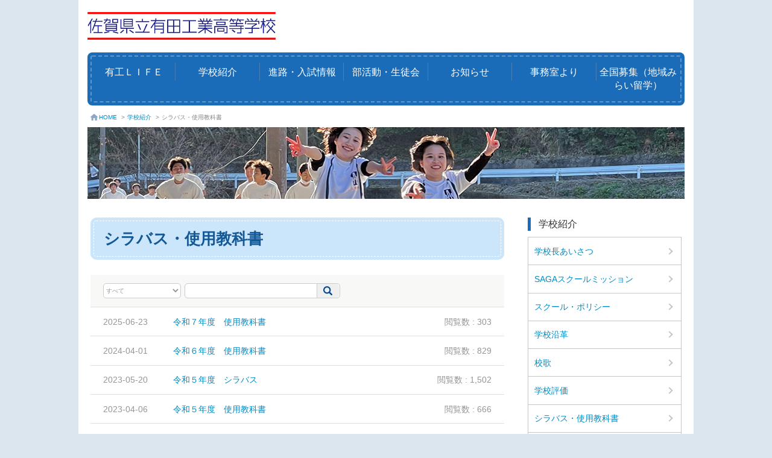

--- FILE ---
content_type: text/html; charset=UTF-8
request_url: https://www.education.saga.jp/hp/aritakougyoukoukou/?content=%E4%BD%BF%E7%94%A8%E6%95%99%E7%A7%91%E6%9B%B8
body_size: 32301
content:
<!DOCTYPE html>
<html><head><meta http-equiv="Content-Type" content="text/html; charset=UTF-8">

  <meta http-equiv="X-UA-Compatible" content="IE=edge">
  <meta name="viewport" content="width=device-width,initial-scale=1.0,minimum-scale=1.0,maximum-scale=1.0,user-scalable=no">
  <title>シラバス・使用教科書 | 佐賀県立有田工業高等学校（全日制）公式サイト</title>

  <link rel='dns-prefetch' href='//www.education.saga.jp' />
<link rel='dns-prefetch' href='//s.w.org' />
		<script type="text/javascript">
			window._wpemojiSettings = {"baseUrl":"https:\/\/s.w.org\/images\/core\/emoji\/12.0.0-1\/72x72\/","ext":".png","svgUrl":"https:\/\/s.w.org\/images\/core\/emoji\/12.0.0-1\/svg\/","svgExt":".svg","source":{"concatemoji":"https:\/\/www.education.saga.jp\/hp\/aritakougyoukoukou\/wp-includes\/js\/wp-emoji-release.min.js?ver=5.2.2"}};
			!function(a,b,c){function d(a,b){var c=String.fromCharCode;l.clearRect(0,0,k.width,k.height),l.fillText(c.apply(this,a),0,0);var d=k.toDataURL();l.clearRect(0,0,k.width,k.height),l.fillText(c.apply(this,b),0,0);var e=k.toDataURL();return d===e}function e(a){var b;if(!l||!l.fillText)return!1;switch(l.textBaseline="top",l.font="600 32px Arial",a){case"flag":return!(b=d([55356,56826,55356,56819],[55356,56826,8203,55356,56819]))&&(b=d([55356,57332,56128,56423,56128,56418,56128,56421,56128,56430,56128,56423,56128,56447],[55356,57332,8203,56128,56423,8203,56128,56418,8203,56128,56421,8203,56128,56430,8203,56128,56423,8203,56128,56447]),!b);case"emoji":return b=d([55357,56424,55356,57342,8205,55358,56605,8205,55357,56424,55356,57340],[55357,56424,55356,57342,8203,55358,56605,8203,55357,56424,55356,57340]),!b}return!1}function f(a){var c=b.createElement("script");c.src=a,c.defer=c.type="text/javascript",b.getElementsByTagName("head")[0].appendChild(c)}var g,h,i,j,k=b.createElement("canvas"),l=k.getContext&&k.getContext("2d");for(j=Array("flag","emoji"),c.supports={everything:!0,everythingExceptFlag:!0},i=0;i<j.length;i++)c.supports[j[i]]=e(j[i]),c.supports.everything=c.supports.everything&&c.supports[j[i]],"flag"!==j[i]&&(c.supports.everythingExceptFlag=c.supports.everythingExceptFlag&&c.supports[j[i]]);c.supports.everythingExceptFlag=c.supports.everythingExceptFlag&&!c.supports.flag,c.DOMReady=!1,c.readyCallback=function(){c.DOMReady=!0},c.supports.everything||(h=function(){c.readyCallback()},b.addEventListener?(b.addEventListener("DOMContentLoaded",h,!1),a.addEventListener("load",h,!1)):(a.attachEvent("onload",h),b.attachEvent("onreadystatechange",function(){"complete"===b.readyState&&c.readyCallback()})),g=c.source||{},g.concatemoji?f(g.concatemoji):g.wpemoji&&g.twemoji&&(f(g.twemoji),f(g.wpemoji)))}(window,document,window._wpemojiSettings);
		</script>
		<style type="text/css">
img.wp-smiley,
img.emoji {
	display: inline !important;
	border: none !important;
	box-shadow: none !important;
	height: 1em !important;
	width: 1em !important;
	margin: 0 .07em !important;
	vertical-align: -0.1em !important;
	background: none !important;
	padding: 0 !important;
}
</style>
	<link rel='stylesheet' id='wp-block-library-css'  href='https://www.education.saga.jp/hp/aritakougyoukoukou/wp-includes/css/dist/block-library/style.min.css?ver=5.2.2' type='text/css' media='all' />
<link rel='stylesheet' id='bootstrap-css'  href='https://www.education.saga.jp/hp/aritakougyoukoukou/wp-content/themes/saga/css/bootstrap.css?ver=5.2.2' type='text/css' media='all' />
<link rel='stylesheet' id='whhg-font-css'  href='https://www.education.saga.jp/hp/aritakougyoukoukou/wp-content/themes/saga/whhg-font/css/whhg.css?ver=5.2.2' type='text/css' media='all' />
<link rel='stylesheet' id='full_calendar-css'  href='https://www.education.saga.jp/hp/aritakougyoukoukou/wp-content/themes/saga/css/fullcalendar.css?ver=5.2.2' type='text/css' media='all' />
<link rel='stylesheet' id='style-css'  href='https://www.education.saga.jp/hp/aritakougyoukoukou/wp-content/themes/saga/css/skin_c/style.css?ver=5.2.2' type='text/css' media='all' />
<link rel='stylesheet' id='content-css'  href='https://www.education.saga.jp/hp/aritakougyoukoukou/wp-content/themes/saga/css/skin_c/content.css?ver=5.2.2' type='text/css' media='all' />
<link rel='stylesheet' id='color-css'  href='https://www.education.saga.jp/hp/aritakougyoukoukou/wp-content/themes/saga/css/skin_c/color/blue.css?ver=5.2.2' type='text/css' media='all' />
<link rel='stylesheet' id='modaal-css'  href='https://www.education.saga.jp/hp/aritakougyoukoukou/wp-content/themes/saga/css/modaal.min.css?ver=5.2.2' type='text/css' media='all' />
<script type='text/javascript' src='https://www.education.saga.jp/hp/aritakougyoukoukou/wp-content/themes/saga/js/object-assign.js?ver=5.2.2'></script>
<script type='text/javascript' src='https://www.education.saga.jp/hp/aritakougyoukoukou/wp-includes/js/jquery/jquery.js?ver=1.12.4-wp'></script>
<script type='text/javascript' src='https://www.education.saga.jp/hp/aritakougyoukoukou/wp-includes/js/jquery/jquery-migrate.min.js?ver=1.4.1'></script>
<script type='text/javascript' src='https://www.education.saga.jp/hp/aritakougyoukoukou/wp-content/themes/saga/js/bootstrap.min.js?ver=5.2.2'></script>
<script type='text/javascript' src='https://www.education.saga.jp/hp/aritakougyoukoukou/wp-content/themes/saga/js/smoothScroll.js?ver=5.2.2'></script>
<script type='text/javascript' src='https://www.education.saga.jp/hp/aritakougyoukoukou/wp-includes/js/dist/vendor/moment.min.js?ver=2.22.2'></script>
<script type='text/javascript'>
moment.locale( 'ja', {"months":["1\u6708","2\u6708","3\u6708","4\u6708","5\u6708","6\u6708","7\u6708","8\u6708","9\u6708","10\u6708","11\u6708","12\u6708"],"monthsShort":["1\u6708","2\u6708","3\u6708","4\u6708","5\u6708","6\u6708","7\u6708","8\u6708","9\u6708","10\u6708","11\u6708","12\u6708"],"weekdays":["\u65e5\u66dc\u65e5","\u6708\u66dc\u65e5","\u706b\u66dc\u65e5","\u6c34\u66dc\u65e5","\u6728\u66dc\u65e5","\u91d1\u66dc\u65e5","\u571f\u66dc\u65e5"],"weekdaysShort":["\u65e5","\u6708","\u706b","\u6c34","\u6728","\u91d1","\u571f"],"week":{"dow":1},"longDateFormat":{"LT":"g:i A","LTS":null,"L":null,"LL":"Y\u5e74n\u6708j\u65e5","LLL":"Y\u5e74n\u6708j\u65e5 g:i A","LLLL":null}} );
</script>
<script type='text/javascript' src='https://www.education.saga.jp/hp/aritakougyoukoukou/wp-content/themes/saga/js/fullcalendar.js?ver=5.2.2'></script>
<script type='text/javascript' src='https://www.education.saga.jp/hp/aritakougyoukoukou/wp-content/themes/saga/js/fullcalendar_ja.js?ver=5.2.2'></script>
<script type='text/javascript' src='https://www.education.saga.jp/hp/aritakougyoukoukou/wp-content/themes/saga/js/sp_menu.js?ver=5.2.2'></script>
<script type='text/javascript' src='https://www.education.saga.jp/hp/aritakougyoukoukou/wp-content/themes/saga/js/page_top.js?ver=5.2.2'></script>
<script type='text/javascript' src='https://www.education.saga.jp/hp/aritakougyoukoukou/wp-content/themes/saga/js/modaal.min.js?ver=5.2.2'></script>
<script type='text/javascript' src='https://www.education.saga.jp/hp/aritakougyoukoukou/wp-content/themes/saga/js/calendar_config.js?ver=1.1.0'></script>
<script type='text/javascript' src='https://www.education.saga.jp/hp/aritakougyoukoukou/wp-content/themes/saga/js/js.cookie.js?ver=5.2.2'></script>
<script type='text/javascript'>
/* <![CDATA[ */
var site_url_name = "aritakougyoukoukou";
/* ]]> */
</script>
<script type='text/javascript' src='https://www.education.saga.jp/hp/aritakougyoukoukou/wp-content/themes/saga/js/low_vision.js?ver=5.2.2'></script>
<script type='text/javascript' src='https://www.education.saga.jp/hp/aritakougyoukoukou/wp-content/themes/saga/js/ofi.min.js?ver=5.2.2'></script>
<link rel='https://api.w.org/' href='https://www.education.saga.jp/hp/aritakougyoukoukou/index.php?rest_route=/' />
<link rel="EditURI" type="application/rsd+xml" title="RSD" href="https://www.education.saga.jp/hp/aritakougyoukoukou/xmlrpc.php?rsd" />
<link rel="wlwmanifest" type="application/wlwmanifest+xml" href="https://www.education.saga.jp/hp/aritakougyoukoukou/wp-includes/wlwmanifest.xml" /> 
<link rel='prev' title='工業科NEWS' href='https://www.education.saga.jp/hp/aritakougyoukoukou/?content=%e5%b7%a5%e6%a5%ad%e7%a7%91news' />
<link rel='next' title='進路状況' href='https://www.education.saga.jp/hp/aritakougyoukoukou/?content=%e9%80%b2%e8%b7%af%e7%8a%b6%e6%b3%81' />
<meta name="generator" content="WordPress 5.2.2" />
<link rel="canonical" href="https://www.education.saga.jp/hp/aritakougyoukoukou/?content=%e4%bd%bf%e7%94%a8%e6%95%99%e7%a7%91%e6%9b%b8" />
<link rel='shortlink' href='https://www.education.saga.jp/hp/aritakougyoukoukou/?p=108' />
<link rel="alternate" type="application/json+oembed" href="https://www.education.saga.jp/hp/aritakougyoukoukou/index.php?rest_route=%2Foembed%2F1.0%2Fembed&#038;url=https%3A%2F%2Fwww.education.saga.jp%2Fhp%2Faritakougyoukoukou%2F%3Fcontent%3D%25e4%25bd%25bf%25e7%2594%25a8%25e6%2595%2599%25e7%25a7%2591%25e6%259b%25b8" />
<link rel="alternate" type="text/xml+oembed" href="https://www.education.saga.jp/hp/aritakougyoukoukou/index.php?rest_route=%2Foembed%2F1.0%2Fembed&#038;url=https%3A%2F%2Fwww.education.saga.jp%2Fhp%2Faritakougyoukoukou%2F%3Fcontent%3D%25e4%25bd%25bf%25e7%2594%25a8%25e6%2595%2599%25e7%25a7%2591%25e6%259b%25b8&#038;format=xml" />
</head>

<body>
<header id="page-header" class="navbar navbar-default navbar-fixed-top">

  <div id="header">

    <button type="button" id="header-menu-btn" class="navbar-toggle">
      <span class="icon-bar"></span>
      <span class="icon-bar"></span>
      <span class="icon-bar"></span>
    </button>


    <div id="head-above">
      <div class="logo-box"><a href="https://www.education.saga.jp/hp/aritakougyoukoukou/"><img src="//www.education.saga.jp/hp/aritakougyoukoukou/wp-content/uploads/sites/275/2022/03/ariko_logo_header2.png" alt="校章" /></a></div>
    </div>
    <nav id="navi-area" class="navbar-collapse collapse">
      <div class="menu-close"></div>

            <ul class="navi-menu" id="accordion">
                  <li class="g-navi-btn"><a href="javascript:void(0)" class="toggle">有工ＬＩＦＥ</a>
            <ul class="sub-box1">
                                <li><a href="https://www.education.saga.jp/hp/aritakougyoukoukou/?content=%e3%82%a4%e3%83%99%e3%83%b3%e3%83%88%e3%82%ae%e3%83%a3%e3%83%a9%e3%83%aa%e3%83%bc">イベントギャラリー</a></li>
                                <li><a href="https://www.education.saga.jp/hp/aritakougyoukoukou/?content=%e8%a1%8c%e4%ba%8b%e4%ba%88%e5%ae%9a">各月の行事予定</a></li>
                                <li><a href="https://www.education.saga.jp/hp/aritakougyoukoukou/?content=%e5%ad%a6%e7%a7%91%e7%b4%b9%e4%bb%8b">学科紹介</a></li>
                                <li><a href="https://www.education.saga.jp/hp/aritakougyoukoukou/?content=%e3%82%bb%e3%83%a9%e3%83%9f%e3%83%83%e3%82%af%e7%a7%91">セラミック科</a></li>
                                <li><a href="https://www.education.saga.jp/hp/aritakougyoukoukou/?content=%e3%83%87%e3%82%b6%e3%82%a4%e3%83%b3%e7%a7%91">デザイン科</a></li>
                                <li><a href="https://www.education.saga.jp/hp/aritakougyoukoukou/?content=%e9%9b%bb%e6%b0%97%e7%a7%91">電気科</a></li>
                                <li><a href="https://www.education.saga.jp/hp/aritakougyoukoukou/?content=__trashed-3">機械科</a></li>
                          </ul>
          </li>
                  <li class="g-navi-btn"><a href="javascript:void(0)" class="toggle">学校紹介</a>
            <ul class="sub-box1">
                                <li><a href="https://www.education.saga.jp/hp/aritakougyoukoukou/?content=__trashed-19__trashed">学校長あいさつ</a></li>
                                <li><a href="https://www.education.saga.jp/hp/aritakougyoukoukou/?content=__trashed-17__trashed">SAGAスクールミッション</a></li>
                                <li><a href="https://www.education.saga.jp/hp/aritakougyoukoukou/?content=%e3%82%b9%e3%82%af%e3%83%bc%e3%83%ab%e3%83%9d%e3%83%aa%e3%82%b7%e3%83%bc">スクール・ポリシー</a></li>
                                <li><a href="https://www.education.saga.jp/hp/aritakougyoukoukou/?content=__trashed-18__trashed">学校沿革</a></li>
                                <li><a href="https://www.education.saga.jp/hp/aritakougyoukoukou/?content=__trashed-16">校歌</a></li>
                                <li><a href="https://www.education.saga.jp/hp/aritakougyoukoukou/?content=__trashed-15">学校評価</a></li>
                                <li><a href="https://www.education.saga.jp/hp/aritakougyoukoukou/?content=%e4%bd%bf%e7%94%a8%e6%95%99%e7%a7%91%e6%9b%b8">シラバス・使用教科書</a></li>
                                <li><a href="https://www.education.saga.jp/hp/aritakougyoukoukou/?content=__trashed-12">交通アクセス</a></li>
                                <li><a href="https://www.education.saga.jp/hp/aritakougyoukoukou/?content=__trashed-11">学校新聞「勉脩」</a></li>
                                <li><a href="https://www.education.saga.jp/hp/aritakougyoukoukou/?content=__trashed-10">学校パンフレット（2025年版更新）</a></li>
                                <li><a href="https://www.education.saga.jp/hp/aritakougyoukoukou/?content=ariko%e3%82%b3%e3%83%9f%e3%83%a5%e3%83%8b%e3%83%86%e3%82%a3%e3%82%b9%e3%82%af%e3%83%bc%e3%83%ab%e9%80%9a%e4%bf%a1">ARIKOコミュニティスクール通信</a></li>
                                <li><a href="https://www.education.saga.jp/hp/aritakougyoukoukou/?content=%e7%94%9f%e5%be%92%e5%bf%83%e5%be%97">生徒心得</a></li>
                                <li><a href="https://www.education.saga.jp/hp/aritakougyoukoukou/?content=%e5%ad%a6%e6%a0%a1%e9%81%8b%e5%96%b6%e5%8d%94%e8%ad%b0%e4%bc%9a%ef%bc%88%e5%ad%a6%e6%a0%a1%e9%ad%85%e5%8a%9b%e5%bc%b7%e5%8c%96%e5%a7%94%e5%93%a1%e4%bc%9a%ef%bc%89">学校運営協議会（学校魅力強化委員会）</a></li>
                                <li><a href="https://www.education.saga.jp/hp/aritakougyoukoukou/?content=__trashed-9">いじめ防止</a></li>
                          </ul>
          </li>
                  <li class="g-navi-btn"><a href="javascript:void(0)" class="toggle">進路・入試情報</a>
            <ul class="sub-box1">
                                <li><a href="https://www.education.saga.jp/hp/aritakougyoukoukou/?content=%e9%80%b2%e8%b7%af%e7%8a%b6%e6%b3%81">進路状況</a></li>
                                <li><a href="https://www.education.saga.jp/hp/aritakougyoukoukou/?content=%e5%85%a5%e8%a9%a6%e6%83%85%e5%a0%b1">入試情報</a></li>
                          </ul>
          </li>
                  <li class="g-navi-btn"><a href="javascript:void(0)" class="toggle">部活動・生徒会</a>
            <ul class="sub-box1">
                                <li><a href="https://www.education.saga.jp/hp/aritakougyoukoukou/?content=%e9%83%a8%e6%b4%bb%e5%8b%95news">部活動NEWS</a></li>
                                <li><a href="https://www.education.saga.jp/hp/aritakougyoukoukou/?content=%e9%81%8b%e5%8b%95%e9%83%a8%e4%b8%80%e8%a6%a7">運動部一覧</a></li>
                                <li><a href="https://www.education.saga.jp/hp/aritakougyoukoukou/?content=%e6%96%87%e5%8c%96%e9%83%a8%e4%b8%80%e8%a6%a7">文化部一覧</a></li>
                                <li><a href="https://www.education.saga.jp/hp/aritakougyoukoukou/?content=__trashed-4">部活動指導方針</a></li>
                                <li><a href="https://www.education.saga.jp/hp/aritakougyoukoukou/?content=%e5%90%84%e9%83%a8%e6%b4%bb%e5%8b%95%e3%81%ae%e5%b9%b4%e9%96%93%e6%b4%bb%e5%8b%95%e8%a8%88%e7%94%bb">各部の年間活動計画</a></li>
                                <li><a href="https://www.education.saga.jp/hp/aritakougyoukoukou/?content=remember311">remember311</a></li>
                          </ul>
          </li>
                  <li class="g-navi-btn"><a href="javascript:void(0)" class="toggle">お知らせ</a>
            <ul class="sub-box1">
                                <li><a href="https://www.education.saga.jp/hp/aritakougyoukoukou/?content=%e6%96%b0%e7%9d%80%e6%83%85%e5%a0%b1">新着情報</a></li>
                                <li><a href="https://www.education.saga.jp/hp/aritakougyoukoukou/?content=%e6%9c%89%e5%b7%a5news">【まいにち更新】有工NEWS</a></li>
                                <li><a href="https://www.education.saga.jp/hp/aritakougyoukoukou/?content=e%e3%83%a1%e3%83%83%e3%82%bb%e3%83%bc%e3%82%b8%e7%99%bb%e9%8c%b2%e6%96%b9%e6%b3%95">eメッセージ登録方法</a></li>
                          </ul>
          </li>
                  <li class="g-navi-btn"><a href="javascript:void(0)" class="toggle">事務室より</a>
            <ul class="sub-box1">
                                <li><a href="https://www.education.saga.jp/hp/aritakougyoukoukou/?content=%e4%ba%8b%e5%8b%99%e5%ae%a4%e3%82%88%e3%82%8a">保護者納付金納入額一覧</a></li>
                                <li><a href="https://www.education.saga.jp/hp/aritakougyoukoukou/?content=%e5%8d%92%e6%a5%ad%e7%94%9f%e3%81%ae%e3%81%bf%e3%81%aa%e3%81%95%e3%82%93%e3%81%b8">卒業生のみなさんへ</a></li>
                                <li><a href="https://www.education.saga.jp/hp/aritakougyoukoukou/?content=%e5%90%84%e7%a8%ae%e8%a8%bc%e6%98%8e%e6%9b%b8%e3%81%ae%e6%a7%98%e5%bc%8f%e3%81%ab%e3%81%a4%e3%81%84%e3%81%a6">各種証明書様式</a></li>
                          </ul>
          </li>
                  <li class="g-navi-btn"><a href="javascript:void(0)" class="toggle">全国募集（地域みらい留学）</a>
            <ul class="sub-box1">
                                <li><a href="https://www.education.saga.jp/hp/aritakougyoukoukou/?content=%e5%85%a8%e5%9b%bd%e5%8b%9f%e9%9b%86%ef%bc%88%e5%9c%b0%e5%9f%9f%e3%81%bf%e3%82%89%e3%81%84%e7%95%99%e5%ad%a6%ef%bc%89%e3%81%a8%e3%81%af">全国募集（地域みらい留学）とは</a></li>
                                <li><a href="https://www.education.saga.jp/hp/aritakougyoukoukou/?content=%e5%9c%b0%e5%9f%9f%e3%81%bf%e3%82%89%e3%81%84%e7%95%99%e5%ad%a6">全国募集（地域みらい留学）での入学に興味のある中学生・保護者の方へ</a></li>
                                <li><a href="https://www.education.saga.jp/hp/aritakougyoukoukou/?content=%e5%85%a5%e8%a9%a6%e6%83%85%e5%a0%b1">入試情報</a></li>
                          </ul>
          </li>
              </ul>
    </nav>
  </div>

</header>

<article id="page-body" class="clearfix">
  <div id="container">
<div class="pagePath">
  <ul class="">
    <li><a href="https://www.education.saga.jp/hp/aritakougyoukoukou/"><img src="https://www.education.saga.jp/hp/aritakougyoukoukou/wp-content/themes/saga/img/icon_home.png" alt="home">HOME</a> > </li>
          <li><a href="https://www.education.saga.jp/hp/aritakougyoukoukou/?sub_page=%e5%85%a5%e5%ad%a6%e6%a1%88%e5%86%85">学校紹介</a> > </li>
            <li>シラバス・使用教科書</li>
  </ul>
</div>
<div class="cont-tit type-img">
  <figure class="tit-img"><img src="https://www.education.saga.jp/hp/aritakougyoukoukou/wp-content/uploads/sites/275/2019/11/arikohp_banner07.jpg" alt=""></figure>
</div>
<div id="main">
  <div id="conts">
<h2 class="h2tit -list">シラバス・使用教科書</h2>
<div class="searchBox">
  <form action="https://www.education.saga.jp/hp/aritakougyoukoukou/?content=%e4%bd%bf%e7%94%a8%e6%95%99%e7%a7%91%e6%9b%b8" class="search_area">
    <input type="hidden" name="content" value="使用教科書" />
    
      <select id="search_type" name="search_type" class="select_style">
        <option value="all" selected>すべて</option>
        <option value="title" >タイトル</option>
        <option value="content" >内容</option>
      </select>
    <div class="search_contents">
      <input id="keyword" name="keyword" type="text" class="win" value="" />
      <button type="submit" id="sbtn2"><img src="https://www.education.saga.jp/hp/aritakougyoukoukou/wp-content/themes/saga/img/icon_search2.png" alt="home"></button>
    </div>
  </form>
  <ul class="list">
            <li>
          <p class="day">2025-06-23</p>
          <p class="tit">
            <a href="https://www.education.saga.jp/hp/aritakougyoukoukou/?list_detail=%e4%bb%a4%e5%92%8c%ef%bc%97%e5%b9%b4%e5%ba%a6%e3%80%80%e4%bd%bf%e7%94%a8%e6%95%99%e7%a7%91%e6%9b%b8">
              <span></span><!--DateInterval::__set_state(array(
   'y' => 0,
   'm' => 6,
   'd' => 29,
   'h' => 15,
   'i' => 7,
   's' => 15,
   'f' => 0.91168,
   'weekday' => 0,
   'weekday_behavior' => 0,
   'first_last_day_of' => 0,
   'invert' => 1,
   'days' => 213,
   'special_type' => 0,
   'special_amount' => 0,
   'have_weekday_relative' => 0,
   'have_special_relative' => 0,
))-->令和７年度　使用教科書            </a>
          </p>
          <p class="view">閲覧数 : 303</p>
        </li>
              <li>
          <p class="day">2024-04-01</p>
          <p class="tit">
            <a href="https://www.education.saga.jp/hp/aritakougyoukoukou/?list_detail=%e4%bb%a4%e5%92%8c%ef%bc%96%e5%b9%b4%e5%ba%a6%e3%80%80%e4%bd%bf%e7%94%a8%e6%95%99%e7%a7%91%e6%9b%b8">
              <span></span><!--DateInterval::__set_state(array(
   'y' => 1,
   'm' => 9,
   'd' => 21,
   'h' => 19,
   'i' => 30,
   's' => 38,
   'f' => 0.911877,
   'weekday' => 0,
   'weekday_behavior' => 0,
   'first_last_day_of' => 0,
   'invert' => 1,
   'days' => 661,
   'special_type' => 0,
   'special_amount' => 0,
   'have_weekday_relative' => 0,
   'have_special_relative' => 0,
))-->令和６年度　使用教科書            </a>
          </p>
          <p class="view">閲覧数 : 829</p>
        </li>
              <li>
          <p class="day">2023-05-20</p>
          <p class="tit">
            <a href="https://www.education.saga.jp/hp/aritakougyoukoukou/?list_detail=%e4%bb%a4%e5%92%8c%ef%bc%95%e5%b9%b4%e5%ba%a6%e3%80%80%e3%82%b7%e3%83%a9%e3%83%90%e3%82%b9">
              <span></span><!--DateInterval::__set_state(array(
   'y' => 2,
   'm' => 8,
   'd' => 2,
   'h' => 15,
   'i' => 8,
   's' => 2,
   'f' => 0.912043,
   'weekday' => 0,
   'weekday_behavior' => 0,
   'first_last_day_of' => 0,
   'invert' => 1,
   'days' => 978,
   'special_type' => 0,
   'special_amount' => 0,
   'have_weekday_relative' => 0,
   'have_special_relative' => 0,
))-->令和５年度　シラバス            </a>
          </p>
          <p class="view">閲覧数 : 1,502</p>
        </li>
              <li>
          <p class="day">2023-04-06</p>
          <p class="tit">
            <a href="https://www.education.saga.jp/hp/aritakougyoukoukou/?list_detail=%e4%bb%a4%e5%92%8c%ef%bc%95%e5%b9%b4%e5%ba%a6%e3%80%80%e4%bd%bf%e7%94%a8%e6%95%99%e7%a7%91%e6%9b%b8">
              <span></span><!--DateInterval::__set_state(array(
   'y' => 2,
   'm' => 9,
   'd' => 16,
   'h' => 9,
   'i' => 21,
   's' => 24,
   'f' => 0.912193,
   'weekday' => 0,
   'weekday_behavior' => 0,
   'first_last_day_of' => 0,
   'invert' => 1,
   'days' => 1022,
   'special_type' => 0,
   'special_amount' => 0,
   'have_weekday_relative' => 0,
   'have_special_relative' => 0,
))-->令和５年度　使用教科書            </a>
          </p>
          <p class="view">閲覧数 : 666</p>
        </li>
              <li>
          <p class="day">2022-06-16</p>
          <p class="tit">
            <a href="https://www.education.saga.jp/hp/aritakougyoukoukou/?list_detail=%e4%bb%a4%e5%92%8c%ef%bc%94%e5%b9%b4%e5%ba%a6%e3%80%80%e3%82%b7%e3%83%a9%e3%83%90%e3%82%b9">
              <span></span><!--DateInterval::__set_state(array(
   'y' => 3,
   'm' => 7,
   'd' => 6,
   'h' => 7,
   'i' => 44,
   's' => 5,
   'f' => 0.912355,
   'weekday' => 0,
   'weekday_behavior' => 0,
   'first_last_day_of' => 0,
   'invert' => 1,
   'days' => 1316,
   'special_type' => 0,
   'special_amount' => 0,
   'have_weekday_relative' => 0,
   'have_special_relative' => 0,
))-->令和４年度　シラバス            </a>
          </p>
          <p class="view">閲覧数 : 1,782</p>
        </li>
              <li>
          <p class="day">2022-04-01</p>
          <p class="tit">
            <a href="https://www.education.saga.jp/hp/aritakougyoukoukou/?list_detail=%e4%bb%a4%e5%92%8c%ef%bc%94%e5%b9%b4%e5%ba%a6%e3%80%80%e4%bd%bf%e7%94%a8%e6%95%99%e7%a7%91%e6%9b%b8">
              <span></span><!--DateInterval::__set_state(array(
   'y' => 3,
   'm' => 9,
   'd' => 21,
   'h' => 19,
   'i' => 30,
   's' => 38,
   'f' => 0.912499,
   'weekday' => 0,
   'weekday_behavior' => 0,
   'first_last_day_of' => 0,
   'invert' => 1,
   'days' => 1392,
   'special_type' => 0,
   'special_amount' => 0,
   'have_weekday_relative' => 0,
   'have_special_relative' => 0,
))-->令和４年度　使用教科書            </a>
          </p>
          <p class="view">閲覧数 : 837</p>
        </li>
              <li>
          <p class="day">2021-05-06</p>
          <p class="tit">
            <a href="https://www.education.saga.jp/hp/aritakougyoukoukou/?list_detail=%e4%bb%a4%e5%92%8c%ef%bc%93%e5%b9%b4%e5%ba%a6%e3%82%b7%e3%83%a9%e3%83%90%e3%82%b9">
              <span></span><!--DateInterval::__set_state(array(
   'y' => 4,
   'm' => 8,
   'd' => 16,
   'h' => 15,
   'i' => 42,
   's' => 41,
   'f' => 0.912656,
   'weekday' => 0,
   'weekday_behavior' => 0,
   'first_last_day_of' => 0,
   'invert' => 1,
   'days' => 1722,
   'special_type' => 0,
   'special_amount' => 0,
   'have_weekday_relative' => 0,
   'have_special_relative' => 0,
))-->令和３年度シラバス            </a>
          </p>
          <p class="view">閲覧数 : 1,106</p>
        </li>
              <li>
          <p class="day">2021-03-31</p>
          <p class="tit">
            <a href="https://www.education.saga.jp/hp/aritakougyoukoukou/?list_detail=%e4%bb%a4%e5%92%8c%ef%bc%93%e5%b9%b4%e5%ba%a6%e3%80%80%e4%bd%bf%e7%94%a8%e6%95%99%e7%a7%91%e6%9b%b8">
              <span></span><!--DateInterval::__set_state(array(
   'y' => 4,
   'm' => 9,
   'd' => 22,
   'h' => 16,
   'i' => 30,
   's' => 38,
   'f' => 0.912799,
   'weekday' => 0,
   'weekday_behavior' => 0,
   'first_last_day_of' => 0,
   'invert' => 1,
   'days' => 1758,
   'special_type' => 0,
   'special_amount' => 0,
   'have_weekday_relative' => 0,
   'have_special_relative' => 0,
))-->令和３年度　使用教科書            </a>
          </p>
          <p class="view">閲覧数 : 982</p>
        </li>
              <li>
          <p class="day">2020-03-25</p>
          <p class="tit">
            <a href="https://www.education.saga.jp/hp/aritakougyoukoukou/?list_detail=%e4%bb%a4%e5%92%8c2%e5%b9%b4%e5%ba%a6%e3%80%80%e4%bd%bf%e7%94%a8%e6%95%99%e7%a7%91%e6%9b%b8">
              <span></span><!--DateInterval::__set_state(array(
   'y' => 5,
   'm' => 9,
   'd' => 28,
   'h' => 15,
   'i' => 54,
   's' => 11,
   'f' => 0.912938,
   'weekday' => 0,
   'weekday_behavior' => 0,
   'first_last_day_of' => 0,
   'invert' => 1,
   'days' => 2129,
   'special_type' => 0,
   'special_amount' => 0,
   'have_weekday_relative' => 0,
   'have_special_relative' => 0,
))-->令和2年度　使用教科書            </a>
          </p>
          <p class="view">閲覧数 : 880</p>
        </li>
              <li>
          <p class="day">2019-11-26</p>
          <p class="tit">
            <a href="https://www.education.saga.jp/hp/aritakougyoukoukou/?list_detail=%e5%b9%b3%e6%88%9031%e5%b9%b4%e5%ba%a6%e3%80%80%e3%82%b7%e3%83%a9%e3%83%90%e3%82%b9">
              <span></span><!--DateInterval::__set_state(array(
   'y' => 6,
   'm' => 1,
   'd' => 26,
   'h' => 11,
   'i' => 2,
   's' => 44,
   'f' => 0.913393,
   'weekday' => 0,
   'weekday_behavior' => 0,
   'first_last_day_of' => 0,
   'invert' => 1,
   'days' => 2249,
   'special_type' => 0,
   'special_amount' => 0,
   'have_weekday_relative' => 0,
   'have_special_relative' => 0,
))-->平成31年度　シラバス            </a>
          </p>
          <p class="view">閲覧数 : 2,549</p>
        </li>
        </ul>
  <div class="pager"><ul><li class="current"><span>1</span></li><li><a href="https://www.education.saga.jp/hp/aritakougyoukoukou/?content=%E4%BD%BF%E7%94%A8%E6%95%99%E7%A7%91%E6%9B%B8&#038;paged=2">2</a></li><li><a href="https://www.education.saga.jp/hp/aritakougyoukoukou/?content=%E4%BD%BF%E7%94%A8%E6%95%99%E7%A7%91%E6%9B%B8&#038;paged=2">次へ</a></li></ul></div></div>
</div>

  <aside id="side">
    <p class="tit_top">学校紹介</p>
    <ul>
                                  <li><a href="https://www.education.saga.jp/hp/aritakougyoukoukou/?content=__trashed-19__trashed">学校長あいさつ</a></li>
                                          <li><a href="https://www.education.saga.jp/hp/aritakougyoukoukou/?content=__trashed-17__trashed">SAGAスクールミッション</a></li>
                                          <li><a href="https://www.education.saga.jp/hp/aritakougyoukoukou/?content=%e3%82%b9%e3%82%af%e3%83%bc%e3%83%ab%e3%83%9d%e3%83%aa%e3%82%b7%e3%83%bc">スクール・ポリシー</a></li>
                                          <li><a href="https://www.education.saga.jp/hp/aritakougyoukoukou/?content=__trashed-18__trashed">学校沿革</a></li>
                                          <li><a href="https://www.education.saga.jp/hp/aritakougyoukoukou/?content=__trashed-16">校歌</a></li>
                                          <li><a href="https://www.education.saga.jp/hp/aritakougyoukoukou/?content=__trashed-15">学校評価</a></li>
                                          <li><a href="https://www.education.saga.jp/hp/aritakougyoukoukou/?content=%e4%bd%bf%e7%94%a8%e6%95%99%e7%a7%91%e6%9b%b8">シラバス・使用教科書</a></li>
                                          <li><a href="https://www.education.saga.jp/hp/aritakougyoukoukou/?content=__trashed-12">交通アクセス</a></li>
                                          <li><a href="https://www.education.saga.jp/hp/aritakougyoukoukou/?content=__trashed-11">学校新聞「勉脩」</a></li>
                                          <li><a href="https://www.education.saga.jp/hp/aritakougyoukoukou/?content=__trashed-10">学校パンフレット（2025年版更新）</a></li>
                                          <li><a href="https://www.education.saga.jp/hp/aritakougyoukoukou/?content=ariko%e3%82%b3%e3%83%9f%e3%83%a5%e3%83%8b%e3%83%86%e3%82%a3%e3%82%b9%e3%82%af%e3%83%bc%e3%83%ab%e9%80%9a%e4%bf%a1">ARIKOコミュニティスクール通信</a></li>
                                          <li><a href="https://www.education.saga.jp/hp/aritakougyoukoukou/?content=%e7%94%9f%e5%be%92%e5%bf%83%e5%be%97">生徒心得</a></li>
                                          <li><a href="https://www.education.saga.jp/hp/aritakougyoukoukou/?content=%e5%ad%a6%e6%a0%a1%e9%81%8b%e5%96%b6%e5%8d%94%e8%ad%b0%e4%bc%9a%ef%bc%88%e5%ad%a6%e6%a0%a1%e9%ad%85%e5%8a%9b%e5%bc%b7%e5%8c%96%e5%a7%94%e5%93%a1%e4%bc%9a%ef%bc%89">学校運営協議会（学校魅力強化委員会）</a></li>
                                          <li><a href="https://www.education.saga.jp/hp/aritakougyoukoukou/?content=__trashed-9">いじめ防止</a></li>
                  </ul>
      </aside>
</div>
</div>
</article>

<a href="#" id="page-top"><i class="icon-capslock"></i><br>Page<br>TOP</a>

<div id="footer-bg">
  <footer id="footer">
    <div id="container" class="clearfix">
      <div class="foot-middle clearfix">
        <div class="col-md-3 col-sm-5 col-xs-4 logo-box">
          <img src="//www.education.saga.jp/hp/aritakougyoukoukou/wp-content/uploads/sites/275/2022/03/ariko_logo_header.png" alt="">
        </div>

        <div class="col-md-9 col-sm-7 col-xs-8">
          <p class="foot-link">〒 844-0012　佐賀県西松浦郡有田町桑古場乙2902 / 電話 : 0955-42-3136（代表） 、ファックス : 0955-41-1002</p>
        </div>
      </div>
    </div>
  </footer>
  <div id="info_for_js" data-base-url="/hp/aritakougyoukoukou/"></div>
</div>


<script type='text/javascript' src='https://www.education.saga.jp/hp/aritakougyoukoukou/wp-includes/js/wp-embed.min.js?ver=5.2.2'></script>
<script>
objectFitImages();
</script>
</body>
</html>


--- FILE ---
content_type: text/css
request_url: https://www.education.saga.jp/hp/aritakougyoukoukou/wp-content/themes/saga/css/skin_c/style.css?ver=5.2.2
body_size: 15158
content:
@charset "utf-8";
/* CSS Document */
/*ページの基本構造
=======================================================*/
body {
	font-family:'メイリオ',Meiryo,'ヒラギノ角ゴ Pro W3','Hiragino Kaku Gothic Pro',sans-serif;
	font-size:100%;
	margin:0;
	padding:0;
	overflow-x:hidden;
	-webkit-text-size-adjust:100%;
}
* html body {  /* IE6 */
	font-family: "ＭＳ Ｐゴシック", sans-serif;
}
html,body	{
	min-height:100%;
}

/*clearfix
-----------------------------*/
.clearfix:after {
	content: "";
	display: block;
	clear: both;
	height: 0;
	visibility: hidden;
}
.clearfix {
	display: inline-table;
	min-height: 1%;
}
/* exlude MacIE5 \*/
* html .clearfix { height: 1% }
.clearfix {display:block;}
/* end MacIE5 */

/* 要素のリセット
---------------------------------------- */

/* --- HTML5 --- */

article,
aside,
details,
figcaption,
figure,
footer,
header,
hgroup,
nav,
section,
summary {
	display: block;
	margin: 0;
	padding: 0;
}


/* --- 要素 ---*/

html,
body,
div,
h1,
h2,
h3,
h4,
h5,
p,
blockquote,
ul,
ol,
li,
dl,
dt,
dd,
form {
	margin: 0;
	padding: 0;
}

h1,
h2,
h3,
h4,
h5	{
	font-weight:normal;
}
a	{
	text-decoration:none;
}

li	{
	list-style:none;
}
img {
	max-width: 100%;
	vertical-align: bottom;
}
a:hover	{
	text-decoration:none;
}

/* ヘッダー・フッターを幅いっぱいにする為のボックス
---------------------------------------------------*/
#page-header {
	position: static;
	width:100%;
	margin-bottom:0;
	border: none;
}
@media screen and (max-width: 767px) {
	#page-header {
		z-index: 5;
	}
}

/*サイトの基本構造
----------------------------------------------*/
#header,
#footer	{
	max-width:1020px;
	margin:0 auto;
}
#header {
	background: #fff;
}
.sp-content {
	display: none;
}
@media (min-width: 767px) {
	#header,
	#footer {
		width: 750px;
	}
}
@media (min-width: 992px) {
	#header,
	#footer	{
		width: 1020px;
	}
}
@media screen and (max-width: 766px)  {
	#header {
		height: 60px;
	}
	.pc-content {
		display: none;
	}
	.sp-content {
		display: block;
	}
}
/*コンテナ
----------------------------------------------*/
#container	{
	max-width:1020px;
	margin:0 auto;
	background: #fff;
}
@media (min-width: 767px) {
	#container {
		width: 750px;
	}
}
@media (min-width: 992px) {
	#container {
		width: 1020px;
	}
}
/*下の余白の調整用
---------------------------------------------------*/
.pb30	{
	padding-bottom:30px;
}
.pb25	{
	padding-bottom:25px;
}
.pb20	{
	padding-bottom:20px;
}
.pb15	{
	padding-bottom:15px;
}
.pb10	{
	padding-bottom:10px;
}
.pb5	{
	padding-bottom:5px;
}
.pb0	{
	padding-bottom:0px;
}
.pt30	{
	padding-top:30px;
}
.pt25	{
	padding-top:25px;
}
.pt20	{
	padding-top:20px;
}
.pt15	{
	padding-top:15px;
}
.pt10	{
	padding-top:10px;
}
.pt5	{
	padding-top:5px;
}
.pt0	{
	padding-top:0px;
}
.mb40	{
	margin-bottom:40px;
}
.mb30	{
	margin-bottom:30px;
}
.mb25	{
	margin-bottom:25px;
}
.mb20	{
	margin-bottom:20px;
}
.mb15	{
	margin-bottom:15px;
}
.mb10	{
	margin-bottom:10px;
}
.mb5	{
	margin-bottom:5px;
}
.mb0	{
	margin-bottom:0px;
}
.mt40	{
	margin-top:40px;
}
.mt30	{
	margin-top:30px;
}
.mt25	{
	margin-top:25px;
}
.mt20	{
	margin-top:20px;
}
.mt15	{
	margin-top:15px;
}
.mt10	{
	margin-top:10px;
}
.mt5	{
	margin-top:5px;
}
.mt0	{
	margin-top:0px;
}
.ma {
	margin:0 auto;
}

/*横並びのレイアウトの間隔の設定
-----------------------------------*/
.row {
	margin-left: 0;
	margin-right: 0;
}
@media screen and (max-width: 767px) {
	.col-xs-12 {
		padding: 0;
	}
}

/*ヘッダ
-----------------------------------------------------*/
@media screen and (max-width: 767px) {
	.logo-box	{
		max-width:60%;
	}
}

/*スマートフォン用 メニューボタン
--------------------------------------------------*/
#header-menu-btn {
	font-size: 9pt;
	text-align: center;
	color: #ffffff;
	border: none;
	-webkit-transition: 0.2s;
	-moz-transition: 0.2s;
	-o-transition: 0.2s;
	-ms-transition: 0.2s;
	transition: 0.2s;
	margin:0;
	padding: 10px;
	top: 10px;
	right: 10px;
}
#header-menu-btn .icon-bar {
	margin-left: auto;
	margin-right: auto;
	background-color: #ffffff;
}
.navbar-toggle .icon-bar + .icon-bar {
	margin-top: 6px;
}

/*グローバルナビ
-------------------------------------------------*/
#head-above	{
	padding: 20px 15px;
}
#head-above .logo-box {
	display: -webkit-box;
	justify-content: flex-start;
	align-items: center;
	width: 312px;
	height: 47px;
	overflow: hidden;
}
#navi-area	{
	padding:0 15px;
}
.navi-menu	{
	zoom:1;
	position: relative;
	display: -webkit-box;
	display: flex;
	justify-content: center;
	margin: 5px;
	border-radius: 3px;
}
.navi-menu > li	{
	position: relative;
	flex-basis: 50%;
	flex-grow: 1;
}
.navi-menu > li + li:before {
  content: '';
  position: absolute;
  top: 10px;
  left: -1px;
  width: 1px;
  height: 30px;
}
.g-navi-btn,
.g-navi-btn > a	{
	font-size:16px;
	color:#ffffff;
	margin:0;
	-webkit-transition: all 0.5s;
	transition: all 0.5s;
	z-index:9;
}
.g-navi-btn > a	{
	position: relative;
	text-align:center;
	padding:15px 5px;
	display:block;
	height: 100%;
}
.g-navi-btn ul	{
	position:absolute;
	z-index: 1;  /* IE fix */
	left:0px;
	width:100%;
	top:135%;
	height:0;
	padding: 0;
	border-radius: 3px;
	-webkit-transition:0.5s ease;
	transition:0.5s;
}
@media (min-width: 768px) {
	.g-navi-btn ul {
		visibility: hidden;
		overflow: hidden;
		opacity:0;
	}
	.g-navi-btn:hover a:after {
		opacity:1;
	}
	.g-navi-btn:hover ul	{
		visibility: visible;
		overflow: visible;
		height:auto;
		opacity:1;
	}
	.g-navi-btn > a:after {
		content:'';
		position:absolute;
		bottom:-20px;
		left:50%;
		-webkit-transform:translateX(-50%);
		transform:translateX(-50%);
		-webkit-transition:0.5s ease;
		transition: 0.5s;
		opacity:0;
	}
	.navi-menu > li > a:before {
		content: '';
		position: absolute;
		top: 0;
		left: 0;
		width: 100%;
		height: 100%;
		z-index: 5;
	}
}
.g-navi-btn ul li {

}
.g-navi-btn ul li a	{
	display: block;
	padding: 15px;
	background: #fff;
	font-size:14px;
	font-weight: bold;
	color: #018bc4;
	text-align: center;
	-webkit-transition: 0.5s;
	transition: 0.5s;
}
.menu-close {
	display: none;
}
@media screen and (max-width: 767px) {
	.scroll-fixed {
		position: fixed;
		width:100%;
		height:100%;
	}
	#head-above	{
		padding: 15px 15px;
	}
	#head-above .logo-box {
		width: 270px;
	}
	#navi-area {
		position: absolute;
		top:0;
		left:0;
		width:300px;
		height:100vh;
		max-height:none;
		padding:60px 0 0;
		-webkit-transform:translateX(-300px);
		transform:translateX(-300px);
		transition: 0.5s;
		z-index: 15;
	}
	#navi-area.open {
		-webkit-transform:translateX(0);
		transform:translateX(0);
		overflow-y: scroll;
	}
	#menu-overlay {
		display:none;
		position: fixed;
		top:0;
		left:0;
		width:100%;
		height:120%;
		background:rgba(0, 0, 0, 0.5);
		z-index: 10;
	}
	.menu-close {
		position: absolute;
		top:10px;
		right:15px;
		display: block;
		width:40px;
		height:40px;
		border-radius: 5px;
	}
	.menu-close:before, .menu-close:after {
		content: '';
		position: absolute;
		top:20px;
		left:9px;
		width:22px;
		height:0;
		border-top:2px solid #fff;
	}
	.menu-close:before {
		-webkit-transform: rotate(45deg);
		transform: rotate(45deg);
	}
	.menu-close:after {
		-webkit-transform: rotate(-45deg);
		transform: rotate(-45deg);
	}
	.collapse {
		display: block;
	}
	.navi-menu {
		display: block;
		margin: 0;
	}
	.navi-menu > li	{
		float:none;
		width: 100%;
	}
	.navi-menu > li + li {
		border-left: none;
	}
	.g-navi-btn > a	{
		position: relative;
		font-size:14px;
		width:100%;
		padding:18px 8% 18px 15px;
		text-align: left;
	}
	.g-navi-btn > a:before {
		content: '';
		position: absolute;
		top: 50%;
		right: 10px;
		width: 20px;
		height: 20px;
		border-radius: 50%;
		-webkit-transform: translateY(-50%);
		transform: translateY(-50%);
	}
	.g-navi-btn > a:after {
		content: '';
		position: absolute;
		top: 22px;
		right: 16px;
		width: 8px;
		height: 8px;
		-webkit-transform: rotate(45deg);
		transform: rotate(45deg);
	}
	.g-navi-btn ul	{
		position:relative;
		left:0px;
		width:100%;
		height:0;
		padding: 0;
		-webkit-transition: auto;
		transition: auto;
	}
	.g-navi-btn ul.sub-box1	{
		height:100%;
		display:none;
	}
	.g-navi-btn ul.sub-box2	{
		height:100%;
		display:none;
	}
	.g-navi-btn ul li {
		display: block;
		margin:0;
	}
	.g-navi-btn ul li + li {
		margin-left: 0;
	}
	.g-navi-btn ul li a	{
		position: relative;
		padding: 15px 8% 15px 15px;
		text-align: left;
	}
	.g-navi-btn ul li a:before {
		content: '';
		position: absolute;
		top: 50%;
		right: 10px;
		width: 20px;
		height: 20px;
		border-radius: 50%;
		-webkit-transform: translateY(-50%);
		transform: translateY(-50%);
	}
	.g-navi-btn ul li a:after {
		content: '';
		position: absolute;
		top: 21px;
		right: 17px;
		width: 8px;
		height: 8px;
		-webkit-transform: rotate(45deg);
		transform: rotate(45deg);
	}
}

/*フッタ
-----------------------------------------------------*/
#footer #container {
	padding: 0 15px;
	padding-top: 130px;
}
.foot-middle	{
	padding:20px 0;
	border-top: 1px solid #e9e9e9;
}
.foot-middle .logo-box {
 display: -webkit-box;
 justify-content: flex-start;
 align-items: center;
 overflow: hidden;
 margin-bottom: 5px;
 max-height: 60px;
}
@media screen and (max-width: 767px) {
	#footer #container {
		padding: 0;
		padding-top: 0;
	}
}
.foot-link	{
	font-size:12px;
}

/*パンくずリスト
----------------------------------------------*/


/*TOPに戻る
---------------------------------------*/
#page-top	{
	display:block;
	position:fixed;
	z-index:999;
	bottom:10px;
	right:10px;
	width:60px;
	height:60px;
	border-radius:30px;
	background:rgba(0,0,0,.4);
	font-size:12px;
	color:#FFF;
	text-decoration:none;
	text-align:center;
	padding:3px 0;
	transform:rotateY(270deg);
	-webkit-transition:.5s;
	transition:.5s;
}
#page-top:hover	{
	background:rgba(43,140,135,.5);
}

/*サイト構造-メインとサイド
----------------------------------------------*/



/*TOPページ
-----------------------------------------------------*/
.top-kv {
	padding:20px 20px 40px;
}
.top-kv .kv-inner {
	display: -webkit-box;
	display: flex;
	justify-content: center;
	align-items: center;
	width: 100%;
	height: 190px;
	overflow: hidden;
}
.top-kv img {
	width: 100%;
}
@media screen and (max-width: 767px) {
	.top-kv {
		padding:0;
	}
	.top-kv:before {
		content: none;
	}
	.front-page {
		margin: 15px;
		border-radius: 5px 5px 0 0;
	}
}
.front-page {
	background: #fff;
}
/* ボックス */
.box-top + .box-top {
	margin-top: 40px;
}
.box-top + .box-item-bnr,
.box-item-bnr + .box-top {
	margin-top: 15px;
}
.box-head	{
	position: relative;
	margin: 3px;
	padding: 10px;
	border-radius: 3px;
}
.box-head p{
	font-size:16px;
	font-weight: bold;
}
.box-head p:first-of-type {
	padding-right: 60px;
}
.box-head .head-more {
	position: absolute;
	top: 50%;
	right: 5px;
	-webkit-transform: translateY(-50%);
	transform: translateY(-50%);
}
.box-head .head-more a {
	position: relative;
	color:#064891;
	font-size: 12px;
	font-weight: bold;
	padding-right: 22px;
}
.box-head .head-more a:before {
	content: '';
	position: absolute;
	top: 50%;
	right: 0;
	width: 18px;
	height: 18px;
	border-radius: 50%;
	-webkit-transform: translateY(-50%);
	transform: translateY(-50%);
}
.box-head .head-more a:after {
	content: '';
	position: absolute;
	top:4px;
	right:8px;
	width:4px;
	height:4px;
	border-top:1px solid #fff;
	border-right:1px solid #fff;
	-webkit-transform: rotate(45deg);
	transform: rotate(45deg);
}
.box-head .head-more a:hover {
	opacity: 0.7;
}
.box-area	{
	margin-top: 10px;
}
@media (min-width: 768px) {
	.type-list .box-area {
		min-height: 250px;
	}
	.type-gallery .box-area {
		min-height: 125px;
	}
	.type-gallery .sub-box {
		min-height: 125px;
	}
}
.box-item	{
	font-size:14px;
	border-bottom:#dddede 1px solid;
	padding:10px 5px;
	overflow: hidden;
}
.box-item a {
	display: block;
	margin-left: 7em;
	color: #018bc4;
}
.box-item a:hover	{
	text-decoration: underline;
}
.box-item .item-date {
	font-size: 12px;
	color: #959698;
	float: left;
	width: 6em;
}
.box-item-bnr {
 justify-content: center;
 align-items: center;
 width: 100%;
 max-height: 60px;
 text-align: center;
 overflow: hidden;
}
@media screen and (max-width: 768px) {
.box-item-bnr {
	 max-height: 100px;
 }
}
.box-item-bnr + .box-item-bnr {
	margin-top: 13px;
}
.box-item-bnr img {
	-webkit-transition: 0.5s;
	transition: 0.5s;
}
.box-item-bnr a:hover img {
	opacity:0.7;
}
.box-item-gall {
	float: left;
	width: 32%;
	margin-top: 10px;
	margin-right: 2%;
	text-align: center;
}
.box-item-gall:nth-child(3n) {
	margin-right: 0;
}
.box-item-gall a {
	-webkit-transition: 0.5s;
	transition: 0.5s;
}
.box-item-gall a:hover {
	opacity: 0.7;
}
.box-item-gall .gall-img {
	display: -webkit-box;
	display: flex;
	justify-content: center;
	align-items: center;
	width: 100%;
	height: 90px;
	text-align: center;
	overflow: hidden;
}
.box-item-gall .gall-img img {
	object-fit: cover;
	font-family: 'object-fit: cover;';
	width: 100%;
	height: 90px;
	max-width: none;
}
.box-item-gall .item-name {
	display: block;
	margin-top: 5px;
	color:#018bc4;
	font-size: 12px;
}
.box-cale {
	border-radius:5px;
}
.box-area-cale {
	position: relative;
	margin-top:5px;
	padding:10px;
	border-radius:5px;
}

.js-calendar {
	height: 240px;
	margin-top: 20px;
}
.front-page .fc-scroller {
	height:auto!important;
}
.fc-toolbar h2 {
	font-size: 16px;
	font-weight: bold;
}
.fc-toolbar button {
	width:20px;
	height:20px;
	padding:0;
	background: #fff;
	border:none;
	-webkit-transition:0.5s;
	transition:0.5s;
	outline:none;
	box-shadow: none;
}
.fc-toolbar .fc-left {
	margin-left: 30px;
}
.fc-toolbar .fc-right {
	margin-right: 30px;
}
.fc-state-default.fc-corner-right {
	border-top-right-radius: 50%;
	border-bottom-right-radius: 50%;
}
.fc-state-default.fc-corner-left {
	border-top-left-radius: 50%;
	border-bottom-left-radius: 50%;
}
.fc button .fc-icon {
	font-size: 1.5em;
	color:#bcb7ad;
}
.front-page .fc-basic-view .fc-body .fc-row {
	height:auto!important;
	min-height:auto;
}
.fc-day-top .fc-day-number {
	color:#0b0b0b;
}
.fc-day-header.fc-sun .fc-day-number, .fc-day-top.fc-sun .fc-day-number {
	color:#f72424;
}
.fc-day-header.fc-sat .fc-day-number, .fc-day-top.fc-sat .fc-day-number {
	color:#164dbe;
}
.fc-bg .fc-widget-content.fc-sun {
	background:#fef0ef;
}
.fc-bg .fc-widget-content.fc-sat {
	background:#eef2fb;
}
.fc-widget-header th, .fc-content-skeleton td {
	padding:4px 5px;
	border-color:#cdcecf;
	font-size: 12px;
	text-align: center;
}
.fc-unthemed th {
	background:#e8e6e1;
}
.fc-unthemed th.fc-sat {
	background: #4064b6;
	color: #fff;
}
.fc-unthemed th.fc-sun {
	background: #f06157;
	color: #fff;
}
.fc-bgevent {
	background: #e0f6e5;
	opacity:1;
}
.fc-row .fc-bgevent-skeleton td {
	border-color:#ddd;
}
.fc-ltr .fc-basic-view .fc-day-top .fc-day-number {
	float: none;
}
.box-cale .fc-row .fc-content-skeleton {
	padding-bottom: 0;
}
.box-cale .fc-content-skeleton tbody {
	display:none;
}
@media screen and (max-width: 767px) {
	.box-top {
		margin-top: 40px;
	}
	.box-head {
		margin: 3px 13px;
	}
	.box-area, .sub-box {
		padding: 0 10px 15px;
	}
	.js-calendar {
		padding: 0 10px;
	}
}


--- FILE ---
content_type: text/css
request_url: https://www.education.saga.jp/hp/aritakougyoukoukou/wp-content/themes/saga/css/skin_c/content.css?ver=5.2.2
body_size: 23028
content:
@charset "utf-8";

/*共通*/
#container {
  font-family: 'ヒラギノ角ゴ Pro W3','Hiragino Kaku Gothic Pro','メイリオ',Meiryo,sans-serif;
}
.pagePath {
  padding: 1.4% 2% 1%;
  line-height: 1;
}
.pagePath ul {
  display: -webkit-box; /*Android4.3*/
  display: -moz-box;    /*Firefox21*/
  display: -ms-flexbox; /*IE10*/
  display: -webkit-flex; /*PC-Safari,iOS8.4*/
  display: flex;
  justify-content: left;
  align-items: center;
}
.pagePath ul li img {
  padding-right: 2px;
}
.pagePath ul li {
  color: #868686;
}
.pagePath ul li a {
  padding: 0 4px 0 4px;
  color: #018bc4;
}
.pagePath ul li:last-child {
  padding-left: 4px;
}
.pagePath ul li:first-child a {
  padding-left: 0;
}
.cont-tit {
  position: relative;
  margin: 0 15px;
}
.cont-tit .tit-img {
  width: 100%;
  height: 120px;
  display: -webkit-box; /*Android4.3*/
  display: -moz-box;    /*Firefox21*/
  display: -ms-flexbox; /*IE10*/
  display: -webkit-flex; /*PC-Safari,iOS8.4*/
  display: flex;
  justify-content: center;
  align-items: center;
  overflow: hidden;
}
.cont-tit .tit-img img {
  width: 100%;
}
.h2tit {
  margin: 5px 5px 30px;
  padding: 15px;
  border-radius: 5px;
  border: 1.2px dashed #fff;
  font-size: 26px;
  font-weight: bold;
}
.h3tit {
  position: relative;
  border-bottom: 1px solid #c6c6c6;
  font-size: 24px;
  font-weight: bold;
  padding: 0 1% 1.5% 3%;
}
.h3tit:after {
  content: '';
  position: absolute;
  top: 0;
  left: 0;
  width: 8px;
  height: 80%;
  border-radius: 4px;
}
.h3tit .top {
  font-size: 16px;
  font-weight: normal;
  display: block;
  margin-bottom: 8px;
  color: #b4b4b4;
}
.h3tit + form {
  margin-top: 20px;
}
#main {
  overflow: hidden;
  padding: 3% 2% 0;
}
/* #conts */
#conts {
  float: left;
  width: 70%;
  margin-right: 4%;
}
#conts .searchBox > form {
  padding: 15px 0 15px 20%;
  background: #f8f8f6;
}
#conts .searchBox .select {
  display: inline-block;
  border: 1px solid #c9cdd0;
  border-radius: 5px;
  width: 20%;
  background: url(/wp-content/themes/saga/img/icon_search1.png)no-repeat right center;
  background-position: 9.5em;
  background-color: #fff;
  padding: 0.4% 0;
}
#conts .searchBox .search_contents {
  display: inline-block;
  margin-left: 1%;
  border: 1px solid #c9cdd0;
  border-radius: 5px;
}
#conts .searchBox .search_contents .win {
  padding: 1.6% 0;
}
#conts .searchBox .select select {
  width: 100%;
  color: #b6b6b7;
}
#conts .searchBox .list {
  margin: 0 0 2%;
}
#conts .searchBox .list li {
  border-bottom: 1px solid #dee0e1;
}
#conts .searchBox .list li:first-child {
  border-top:  1px solid #dee0e1;
}
#conts .searchBox .list li {
  font-size: 14px;
  display: -webkit-box; /*Android4.3*/
  display: -moz-box;    /*Firefox21*/
  display: -ms-flexbox; /*IE10*/
  display: -webkit-flex; /*PC-Safari,iOS8.4*/
  display: flex;
  padding: 2% 3%;
}
#conts .searchBox .list li .day {
  color: #959698;
  padding-right: 3em;
}
#conts .searchBox .list li .tit a {
  color: #018bc4;
}
#conts .searchBox .list li .tit {
  padding-right:2em;
}
#conts .searchBox .list li .view {
  margin-left: auto;
  text-align: right;
  color: #959698;
}
#conts .searchBox .pager {
  overflow: hidden;
}
#conts .searchBox .pager ul {
  list-style: none;
  position: relative;
  left: 50%;
  float: left;
}
#conts .searchBox .pager ul li {
  margin: 0 6px;
  position: relative;
  left: -50%;
  float: left;
  line-height: 1;
}
#conts .searchBox .pager ul li span,
#conts .searchBox .pager ul li a {
  display: block;
  font-size: 14px;
  padding: 0.9em 1em 0.8em;
  border-radius: 0px;
}
#conts .searchBox .pager ul li span {
  border-radius: 50%;
}
#conts .searchBox .pager ul li a {
  text-decoration: none;
  font-size: 14px;
  border-color: #fff;
  border-radius: 50%;
}
#conts .searchBox .pager ul li:first-child a,
#conts .searchBox .pager ul li:last-child a {
  background: none;
  border: none;
  border-radius: 0;
}
#conts .searchBox .pager ul li:first-child a {
  position: relative;
}
#conts .searchBox .pager ul li:first-child a:after {
  content: '';
  position: absolute;
  top: 50%;
  left: 0;
  width: 8px;
  height: 8px;
  margin-top: -3px;
  -webkit-transform: rotate(-45deg);
  transform: rotate(-45deg);
}
#conts .searchBox .pager ul li:last-child a {
  position: relative;
}
#conts .searchBox .pager ul li:last-child a:after {
  content: '';
  position: absolute;
  top: 50%;
  right: 0;
  width: 8px;
  height: 8px;
  margin-top: -3px;
  -webkit-transform: rotate(45deg);
  transform: rotate(45deg);
}
#conts .searchBox .list_detail li {
  display: -webkit-box; /*Android4.3*/
  display: -moz-box;    /*Firefox21*/
  display: -ms-flexbox; /*IE10*/
  display: -webkit-flex; /*PC-Safari,iOS8.4*/
  display: flex;
  border-bottom: 1px solid #dee0e1;
  padding: 2% 1%;
  align-items: center;
}
#conts .searchBox .list_detail li .tit {
  font-size: 14px;
  color: #959698;
  width: 20%;
}
#conts .searchBox .list_detail li .txt {
  font-size: 16px;
  width: 80%;
}
#conts .searchBox .list_detail li .txt table {
  width: 100%;
}
#conts .searchBox .pager.pager_detail ul {
  float: none;
  display: -webkit-box; /*Android4.3*/
  display: -moz-box;    /*Firefox21*/
  display: -ms-flexbox; /*IE10*/
  display: -webkit-flex; /*PC-Safari,iOS8.4*/
  display: flex;
  left: 0;
  justify-content: space-between;
}
#conts .searchBox .pager.pager_detail ul li {
  float: none;
  left: 0;
}
#conts .searchBox .list_detail li.file {
  align-items: flex-start;
}
#conts .searchBox .list_detail li.file .tit {
  padding-top: 1.5%;
}
#conts .searchBox .list_detail li.file .txt a {
  display: inline-block;
  padding: 4% 18%;
  border-radius: 5px;
  border: 2px solid #ccc;
  color: #f87700;
  font-size: 18px;
  margin-top: 3px;
}
#conts .searchBox .list_detail li.file .txt .btn-icon {
  display: inline-block;
  padding-left: 40px;
  background: url(/wp-content/themes/saga/img/skin_c/btn_pdfDLtxt.png) no-repeat left center;
}
#conts .searchBox .list_detail li.file .txt a img {
  vertical-align: middle;
}
#conts .calendararea .calendar_tit {
  margin: 0 30px;
  text-align: center;
  font-size: 24px;
  font-weight: bold;
}
#conts .calendararea .calendar_tit span {
  font-size: 30px;
}
#conts .calendararea .calender_choise {
  display: -webkit-box; /*Android4.3*/
  display: -moz-box;    /*Firefox21*/
  display: -ms-flexbox; /*IE10*/
  display: -webkit-flex; /*PC-Safari,iOS8.4*/
  display: flex;
  justify-content: center;
  align-items: center;
  margin-bottom: 2em;
}
#conts .calendararea .calender_choise .prev_link,
#conts .calendararea .calender_choise .next_link {
  position: relative;
  display: block;
  width: 30px;
  height: 30px;
}
#conts .calendararea .calender_choise .prev_link:after {
  content: '';
  position: absolute;
  top: 50%;
  left: 11px;
  width: 14px;
  height: 14px;
  margin-top: -5px;
  border-top: 3px solid #bbb7ab;
  border-left: 3px solid #bbb7ab;
  -webkit-transform: rotate(-45deg);
  transform: rotate(-45deg);
}
#conts .calendararea .calender_choise .next_link:after {
  content: '';
  position: absolute;
  top: 50%;
  left: 9px;
  width: 14px;
  height: 14px;
  margin-top: -5px;
  border-top: 3px solid #bbb7ab;
  border-right: 3px solid #bbb7ab;
  -webkit-transform: rotate(45deg);
  transform: rotate(45deg);
}
#conts .calendararea .calendar_table {
  width: 100%;
  border: 1px solid #bcbcbd;
  margin-bottom: 4em;
}
#conts .calendararea .calendar_table thead tr {
  display: -webkit-box; /*Android4.3*/
  display: -moz-box;    /*Firefox21*/
  display: -ms-flexbox; /*IE10*/
  display: -webkit-flex; /*PC-Safari,iOS8.4*/
  display: flex;
  justify-content: space-around;
  background: #e8e6e1;
}
#conts .calendararea .calendar_table tr th {
  font-size: 16px;
  text-align: center;
  border-right: 1px solid #bcbcbd;
  width: 100%;
  font-weight: normal;
  padding: 0.5% 0;
}
#conts .calendararea .calendar_table thead tr th:first-child {
  color: #f72424;
}
#conts .calendararea .calendar_table thead tr th:last-child {
  color: #164dbe;
  border-right: none;
}
#conts .calendararea .calendar_table tbody tr {
  display: -webkit-box; /*Android4.3*/
  display: -moz-box;    /*Firefox21*/
  display: -ms-flexbox; /*IE10*/
  display: -webkit-flex; /*PC-Safari,iOS8.4*/
  display: flex;
  justify-content: space-around;
}
#conts .calendararea .calendar_table tbody tr td {
  width: 100%;
  border-right: 1px solid #bcbcbd;
  border-bottom: 1px solid #bcbcbd;
}
#conts .calendararea .calendar_table tbody tr td:first-child {
  background: #fef0ef;
  color: #f72424;
}
#conts .calendararea .calendar_table tbody tr td:last-child {
  border-right: none;
  color: #164dbe;
  background: #eef2fb;
}
#conts .calendararea .calendar_table tbody tr td .inner .date {
  font-size: 14px;
}
#conts .calendararea .calendar_table tbody tr td.event {
  background: #e0f6e5;
}
#conts .calendararea .calendar_table tbody tr td .inner.event .date {
  color: #28bd4b;
}
#conts .calendararea .calendar_table tbody tr td.event.active {
  background: #fffdd3;
}
#conts .calendararea .calendar_table tbody tr td .inner {
  padding: 4% 4% 8%;
  min-height: 84px;
}
#conts .calendararea .calendar_table tbody tr .cdList li {
  text-align: center;
}
#conts .calendararea .calendar_table tbody tr .cdList li a {
  font-size: 12px;
}
#conts .calendararea .fc-header-toolbar{
  display: none;
}
#conts .calendararea .fc-title{
  font-size: 12px;
  white-space: normal;
}
#conts .calendararea .fc-content{
  cursor: pointer;
}
.eventdetail {
  display: none;
}
.eventdetail .date {
  text-align: center;
  font-size: 18px;
  font-weight: bold;
  padding: 1.5% 0;
  margin-bottom: 4%;
}
.eventdetail .list li {
  margin-top: 3em;
}
.eventdetail .list li .h4tit {
  position: relative;
  font-size: 18px;
  font-weight: bold;
  padding-left: 3%;
  margin-bottom: 2%;
}
.eventdetail .list li .h4tit:before {
  content: '';
  position: absolute;
  top: 50%;
  left: 0;
  width: 16px;
  height: 16px;
  border-radius: 50%;
  -webkit-transform: translateY(-50%);
  transform: translateY(-50%);
}
.eventdetail .list li .h4tit:after {
  content: '';
  position: absolute;
  top: 50%;
  left: 5px;
  width: 4px;
  height: 4px;
  margin-top: -2px;
  border-top: 1px solid #fff;
  border-right: 1px solid #fff;
  -webkit-transform: rotate(45deg);
  transform: rotate(45deg);
}
.eventdetail .list li dl {
  border: 1px solid #979da3;
  border-bottom: none;
  display: -webkit-box; /*Android4.3*/
  display: -moz-box;    /*Firefox21*/
  display: -ms-flexbox; /*IE10*/
  display: -webkit-flex; /*PC-Safari,iOS8.4*/
  display: flex
}
.eventdetail .list li dl:last-child {
  border-bottom: 1px solid #979da3;
}
.eventdetail .list li dl dt {
  display: inline-block;
  font-size: 14px;
  font-weight: normal;
  width: 14%;
  padding: 2%;
  text-align: center;
}
.eventdetail .list li dl dd {
  display: inline-block;
  font-size: 14px;
  width: 86%;
  padding: 2%;
}
#conts .galleryList .galleryListInner {
  display: -webkit-box;
  display: -moz-box;
  display: -ms-flexbox;
  display: -webkit-flex;
  display: flex;
  justify-content: flex-start;
  align-items: flex-start;
  flex-wrap: wrap;
  margin-top: 20px;
}
#conts .galleryList .galleryBox {
  flex-basis: 32%;
  margin-bottom: 10px;
  margin-right: 2%;
}
#conts .galleryList .galleryBox:nth-child(3n) {
  margin-right: 0;
}
#conts .galleryList .galleryBox .figure {
  display: -webkit-box;
  display: -moz-box;
  display: -ms-flexbox;
  display: -webkit-flex;
  display: flex;
  justify-content: center;
  align-items: center;
  width: 100%;
  height: 150px;
  text-align: center;
  overflow: hidden;
}
#conts .galleryList .galleryBox .figure img {
  object-fit: cover;
  font-family: 'object-fit: cover;';
  width: 100%;
  height: 150px;
  max-width: none;
}
#conts .galleryList .figure-caption {
  margin-top: 5px;
  font-size: 14px;
}
#conts .galleryDetailCont {
  margin-top: 20px;
}
#conts .galleryDetailCont h1,
#conts .galleryDetailCont h2,
#conts .galleryDetailCont h3,
#conts .galleryDetailCont h4 {
  margin: 25px 0;
  font-weight: bold;
}
#conts .galleryDetailCont h1 {
  font-size: 24px;
}
#conts .galleryDetailCont h2 {
  font-size: 22px;
}
#conts .galleryDetailCont h3 {
  font-size: 20px;
}
#conts .galleryDetailCont h4 {
  font-size: 16px;
}
#conts .galleryDetailCont p + p,
#conts .galleryDetailCont img + p,
#conts .galleryDetailCont p + img {
  margin-top: 25px;
}
#conts .galleryDetailCont p {
  font-size: 12px;
  line-height: 1.6;
}

#conts .freeCont {
  line-height: 1.6;
  font-size: 12px;
}
#conts .freeCont h3,
#conts .freeCont h4 {
  margin-bottom: 20px;
  font-weight: bold;
  line-height: 1.4;
}
#conts .freeCont h3 {
  font-size: 20px;
}
#conts .freeCont h4 {
  font-size: 16px;
}
#conts .freeCont li{
  margin-left: 1.6em;
}
#conts .freeCont ul {
  list-style-type: disc;
}
#conts .freeCont ol {
  list-style-type: numeric;
}
#conts .freeCont li {
  list-style-type: inherit;
}


/* #side */
#side {
  width: 26%;
  float: right;
}
#side .tit_top {
  font-size: 16px;
  padding: 0 0 0 5%;
}
#side ul {
  margin-top: 10px;
}
#side ul li {
  font-size: 14px;
  padding: 5% 4%;
}
#side ul li:last-child {
  border-bottom: none;
}
#side ul li a {
  position: relative;
  display: block;
  color: #018bc4;
  padding: 0;
}
#side ul li a:after {
  content: '';
  position: absolute;
  top: 50%;
  right: 5px;
  width: 8px;
  height: 8px;
  margin-top: -4px;
  -webkit-transform: rotate(45deg);
  transform: rotate(45deg);
}
#side .side-bnr {
  display: -webkit-box;
  display: -moz-box;
  display: -webkit-flex;
  justify-content: center;
  align-items: center;
  width: 100%;
  max-height: 50px;
  overflow: hidden;
}
@media screen and (max-width: 768px) {
#side .side-bnr {
    max-height: 100px;
  }
}
#side .side-bnr:first-of-type {
  margin-top: 30px;
}
#side .side-bnr + .side-bnr {
  margin-top: 10px;
}

.pc {
  display: block!important;
}
.sp {
  display: none!important;
}






@media screen and (max-width: 767px)  {
  .pc {
    display: none!important;
  }
  .sp {
    display: block!important;
  }
  #conts {
    width: auto;
    float: none;
    margin: 15px 15px 0;
    padding: 15px 0 20px;
    background: #fff;
    border-radius: 8px;
  }
  #main {
    margin-bottom: 30px;
    padding: 0;
  }
  .pagePath {
    padding: 2.4% 2% 2%;
    background: #f8f8f6;
  }
  .cont-tit {
    margin: 0;
  }
  .cont-tit .tit-img {
    align-items: flex-start;
  }
  .cont-tit .tit-img img {
    max-width: none;
  }
  .h2tit {
    margin: 5px 20px 20px;
    font-size: 3.4vh;
    text-align: center;
  }
  .h3tit {
    font-size: 2.8vh;
    padding: 0 1% 3% 5%;
    margin: 0 15px;
  }
  input:focus, textarea:focus, select:focus {
    outline-offset: 0;
  }
  :focus {
    outline:inherit;
  }
  #conts .searchBox > form {
    padding: 15px 0;
  }
  #conts .searchBox .select {
    width: 40%;
    margin-left: 4%;
  }
  #conts .searchBox .select {
    width: 40%;
    margin-left: 4%;
    padding: 0;
    background-position: 13em;
  }
  #conts .searchBox .select select {
    height: 30px;
    font-size: 16px;
    display: block;
  }
  #conts .searchBox .search_contents {
    width: 50%;
    margin: 0 4% 0 1%;
  }
  #conts .searchBox .search_contents .win {
    height: 3em;
    width: 82%;
    padding: 0 2%;
    font-size: 1.6vh;
  }
  #conts .searchBox .search_contents button {
    width: 15%;
    padding: 0;
    height: 3.2em;
  }
  #conts .searchBox .list {
    margin: 4% 0;
    padding: 0 15px;
  }
  #conts .searchBox .pager ul li {
    margin: 0 4px;
  }
  #conts .searchBox .pager ul li span,
  #conts .searchBox .pager ul li a {
    padding: 0.9em 1.0em;
  }
  #conts .searchBox .list li {
    display: block;
    padding: 3%;
  }
  #conts .searchBox .list li .day {
    padding-right: 0;
    font-size: 3.5vw;
  }
  #conts .searchBox .list li .tit {
    font-size: 2.1vh;
    margin-top: 1%;
  }
  #conts .searchBox .list_detail li {
    padding: 5% 1%;
  }
  #conts .searchBox .list_detail li .tit {
    font-size: 1.9vh;
    width: 28%;
  }
  #conts .searchBox .list_detail li .txt {
    font-size: 2.1vh;
  }
  #conts .searchBox .list_detail li.file .txt a {
    padding: 5% 18%;
    font-size: 14px;
  }
  #conts .searchBox .list_detail li.file .txt .btn-icon {
    padding-left: 25px;
    background-size: 14px auto;
  }
  #conts .news_detail {
    padding: 0 15px;
  }
  #conts .searchBox.news_detail .h3tit {
    margin: 0;
  }
  #conts .calendararea {
    padding: 0 4%;
  }
  #conts .calendararea .calendar_tit {
    font-size: 3vh;
  }
  #conts .calendararea .calendar_tit span {
    font-size: 4vh;
  }
  #conts .calendararea .sp_list {
    border-right: 1px solid #b5b6b7;
    border-left: 1px solid #b5b6b7;
    margin-bottom: 3em;
  }
  #conts .calendararea .sp_list li:first-child {
    border-top: 1px solid #b5b6b7
  }
  #conts .calendararea .sp_list li {
    display: flex;
    border-bottom: 1px solid #b5b6b7;
  }
  #conts .calendararea .sp_list li .spday {
    font-size: 2.1vh;
    width: 18%;
    text-align: center;
    padding: 2%;
    border-right: 1px solid #b5b6b7;
  }
  #conts .calendararea .sp_list li .sptit {
    font-size: 2.2vh;
    padding: 2%;
  }
  #conts .calendararea .sp_list li.sat .spday {
    background: #eef2fb;
    color: #164dbe;
  }
  #conts .calendararea .sp_list li.sun .spday {
    background: #fef0ef;
    color: #f72424;
  }
  #conts .calendararea .sp_list li.active .spday {
    background: #e0f6e5;
  }
  .eventdetail {
    display: block;
  }
  .eventdetail.sp_eventdetail .h4tit {
    position: relative;
    font-size: 18px;
    font-weight: bold;
    padding-left: 6%;
    margin-bottom: 2%;
  }
  .eventdetail.sp_eventdetail .h4tit:before {
    content: '';
    position: absolute;
    top: 50%;
    left: 0;
    width: 14px;
    height: 14px;
    border-radius: 50%;
    -webkit-transform: translateY(-50%);
    transform: translateY(-50%);
  }
  .eventdetail.sp_eventdetail .h4tit:after {
    content: '';
    position: absolute;
    top: 50%;
    left: 4px;
    width: 4px;
    height: 4px;
    margin-top: -2px;
    border-top: 1px solid #fff;
    border-right: 1px solid #fff;
    -webkit-transform: rotate(45deg);
    transform: rotate(45deg);
  }
  .eventdetail.sp_eventdetail dl {
    border: 1px solid #979da3;
    border-bottom: none;
    display: -webkit-box;
    display: -moz-box;
    display: -ms-flexbox;
    display: -webkit-flex;
    display: flex;
  }
  .eventdetail.sp_eventdetail dl dt {
    display: inline-block;
    font-size: 14px;
    font-weight: normal;
    width: 14%;
    padding: 2%;
    text-align: center;
  }
  .eventdetail.sp_eventdetail dl dd {
    display: inline-block;
    font-size: 14px;
    width: 86%;
    padding: 2%;
  }
  .eventdetail.sp_eventdetail .inner {
    padding: 4% 4% 4%;
    background: #fff;
    margin-bottom: 10%;
    border-radius: 0 0 10px 10px;
    padding: 6% 4%;
  }
  .eventdetail.sp_eventdetail dl:last-child {
    border-bottom: 1px solid #979da3;
  }
  .eventdetail.sp_eventdetail .date {
    border-radius: 10px 10px 0 0;
    margin-bottom: 0;
    padding: 3% 0 2.5%;
  }
  .eventdetail.sp_eventdetail .mdclose {
    text-align: center;
  }
  .eventdetail.sp_eventdetail .mdclose a {
    border: 1px solid #fff;
    border-radius: 50px;
    border: 1px solid #fff;
    border-radius: 50px;
    padding: 2% 12% 2% 14%;
    font-size: 2.1vh;
    color: #fff;
    background: url(/wp-content/themes/saga/img/btn_mdclose.png)no-repeat left center;
    background-size: 10%;
    background-position: 18%;
    display: inline-block;
  }
  #event_modal{
    display: none;
  }
  .modaal-outer-wrapper .modaal-container{
    background: transparent;
  }
  .modaal-outer-wrapper .modaal-container .modaal-content-container{
    padding: 0;
  }
  #conts .galleryList {
    padding: 0 4%;
  }
  #conts .galleryList .galleryBox {
    flex-basis: 48%;
    margin-right: 4%;
  }
  #conts .galleryList .galleryBox:nth-child(3n) {
    margin-right: 4%;
  }
  #conts .galleryList .galleryBox:nth-child(2n) {
    margin-right: 0;
  }
  #conts .galleryList .galleryBox .figure,
  #conts .galleryList .galleryBox .figure img {
    height: 120px;
  }
  #conts .galleryDetailCont h1 {
    font-size: 22px;
  }
  #conts .galleryDetailCont h2 {
    font-size: 20px;
  }
  #conts .galleryDetailCont h3 {
    font-size: 18px;
  }
  #conts .galleryDetailCont h4 {
    font-size: 14px;
  }
  #conts .galleryDetailCont p + p,
  #conts .galleryDetailCont img + p,
  #conts .galleryDetailCont p + img {
    margin-top: 15px;
  }
  #conts .freeCont {
    padding: 0 4%;
  }
  #conts .freeCont h3 {
    font-size: 18px;
  }
  #conts .freeCont h4 {
    font-size: 14px;
  }

  #side {
    float: none;
    width: 95%;
    width: calc(100% - 30px);
    margin: 20px 15px 0;
    padding: 5% 4% 4%;
    background: #fff;
    border-radius: 8px;
  }
  #side .tit_top {
    font-size: 2.4vh;
    padding: 0 4% 0 4%;
  }
  #side ul li {
    padding: 3% 3%;
    font-size: 2vh;
  }
}


/* 20190912 追加分 */

/* PC */
@media all and (min-width: 768px) {

  .search_area {
    display: flex;
    align-items: center;
    justify-content: flex-start;
    padding: 2% 3% !important;
  }

  .search_area .select_style {
    border: 1px solid #c9cdd0;
    border-radius: 5px;
    width: 20%;
    height: 25px;
    background-color: #fff;
    color: #959698;
  }

  .search_area .search_contents {
    width: 40%;
    height: 25px;
    display: flex !important;
    align-items: center;
    border: 1px solid #c9cdd0;
    border-radius: 5px;
  }

  .search_area .search_contents input {
    width: 85%;
    height: 100%;
    display: block;
    border: none;
    border-radius: 6px 0 0 6px;
    padding: 1.6% !important;
  }

  .search_area .search_contents  button {
    width: calc(100% - (85% + 1px));
    height: 100%;
    padding: 0 !important;
    border-top: none;
    border-right: none;
    border-bottom: none;
    border-left: 1px solid #c9cdd0;
    border-radius: 0 6px 6px 0;
  }

}

/* SP */
@media screen and (max-width: 767px)  {

  .search_area {
    display: flex;
    align-items: center;
    padding: 15px 5% !important;
  }

  .search_area .select_style {
    width: 35%;
    height: 30px;
    border: 1px solid #c9cdd0;
    background-color: #fff;
    color: #959698;
    padding-left: 5px;
    border-radius: 2px !important;
    font-size: 16px;
  }

  .search_area .search_contents {
    width: calc(100% - (35% + 9px)) !important;
    height: 3em;
    border-radius: 2px !important;
    display: flex !important;
    align-items: center;
    margin-right: 0 !important;
  }

  .search_area .search_contents input {
    width: 85% !important;
    height: 100% !important;
    display: block;
    border: none;
    border-radius: 1px 0 0 1px;
    padding: 0 2.5% !important;
    font-size: 16px !important;
  }

  .search_area .search_contents  button {
    width: calc(100% - (85%)) !important;
    height: 100% !important;
    padding: 0 !important;
    border-top: none;
    border-right: none;
    border-bottom: none;
    border-left: 1px solid #c9cdd0;
    border-radius: 0 1px 1px 0;
  }

}

.post-password-form p{
  font-size: 16px;
}

--- FILE ---
content_type: text/css
request_url: https://www.education.saga.jp/hp/aritakougyoukoukou/wp-content/themes/saga/css/skin_c/color/blue.css?ver=5.2.2
body_size: 3311
content:
@charset "utf-8";
/* style.css差分 */
body {
  background: #dce6ef;
}
#page-header {
  background: #dce6ef;
}
#header-menu-btn {
  background-color: #1a6cb9;
}
.navi-menu {
	background: #1a6cb9;
	border: 2px dashed #6698c6;
	box-shadow: 0 0 0 5px #1a6cb9;
}
.navi-menu > li + li:before {
  background: #4481b9;
}
@media (min-width: 766px) {
  .g-navi-btn > a:hover	{
    background:#5f98ce;
  }
}
.g-navi-btn ul	{
  border: 3px solid #7bb5e2;
}
.g-navi-btn > a:after {
  border-right: 10px solid transparent;
  border-bottom: 10px solid #7bb5e2;
  border-left: 10px solid transparent;
}
.g-navi-btn ul li + li {
	border-top: 1px solid #7bb5e2;
}
.g-navi-btn ul li a:hover {
	background: #dbeefc;
}
.g-navi-btn ul li a:after {
  border-top: 2px solid #ff6000;
  border-right: 2px solid #ff6000;
}
@media screen and (max-width: 767px) {
  #navi-area {
    background: #fff;
  }
  .navi-menu {
    background: none;
    border: none;
    border-top: 2px solid #bdd5ef;
    box-shadow: none;
  }
  .navi-menu > li	{
    border-bottom: 2px solid #bdd5ef;
  }
  .g-navi-btn ul {
    border: none;
  }
  .g-navi-btn ul li a {
    background: #eef7ff;
  }
  .g-navi-btn ul li a:before {
    background: #9ec7f3;
  }
	.g-navi-btn ul li a:after {
    border-right: 2px solid #fff;
		border-top: 2px solid #fff;
  }
  .g-navi-btn ul li + li {
    border-top: 2px solid #bdd5ef;
  }
  .g-navi-btn > a {
    color: #266dbd;
  }
  .g-navi-btn > a:before {
		background: #266dbd;
  }
  .g-navi-btn > a:after {
		border-right: 2px solid #fff;
		border-bottom: 2px solid #fff;
    border-left: none;
	}
  .g-navi-btn > a.open {
    background: #266dbd;
    color: #fff;
  }
  .g-navi-btn > a.open:before {
    background: #fff;
  }
  .g-navi-btn > a.open:after {
    border-color: #266dbd;
  }
	.menu-close {
		background:#1a6cb9;
	}
}
.box-head	{
	background: #cbe6fb;
	border: 1px dashed #fff;
	box-shadow: 0 0 0 3px #cbe6fb;
}
.box-head p{
	color: #155896;
}
.box-head .head-more a:before {
  background: #5ba8e5;
}
/* content.css差分 */
.h2tit {
  background: #cbe6fb;
  box-shadow: 0 0 0 5px #cbe6fb;
  color: #155896;
}
.h3tit:after {
  background: #1a6cb9;
}
#conts .searchBox .pager ul li {
  color: inherit;
}
#conts .searchBox .pager ul li.current span {
  border: 1px solid #cbe6fb;
  background: #cbe6fb;
  color: #fff;
}
#conts .searchBox .pager ul li a:hover {
  background: #cbe6fb;
  color: #fff;
  border-color: #cbe6fb;
}
#conts .searchBox .pager ul li:first-child a:after {
  border-top: 2px solid #b0bdcd;
  border-left: 2px solid #b0bdcd;
}
#conts .searchBox .pager ul li:last-child a:after {
  border-top: 2px solid #b0bdcd;
  border-right: 2px solid #b0bdcd;
}
.eventdetail .date {
  background: #dee6f1;
}
.eventdetail .list li .h4tit:before {
  background: #396ba6;
}
.eventdetail .list li dl dt {
  background: #dee6f1;
}
#side .tit_top {
  border-left: 5px solid #1a6cb9;
}
#side ul {
  border: 1px solid #c5c5c5;
}
#side ul li {
  border-bottom: 1px solid #c5c5c5;
}
#side ul li a:after {
  border-top: 2px solid #c5c5c5;
  border-right: 2px solid #c5c5c5;
}
@media screen and (max-width: 767px) {
  .eventdetail.sp_eventdetail .h4tit:before {
    background: #396ba6;
  }
  .eventdetail.sp_eventdetail dl dt {
    background: #dee6f1;
  }
  #page-body #container {
    background: #dce6ef;
  }
}

--- FILE ---
content_type: application/javascript
request_url: https://www.education.saga.jp/hp/aritakougyoukoukou/wp-content/themes/saga/js/page_top.js?ver=5.2.2
body_size: 360
content:
jQuery(function($){
  var pageTop = $("#page-top");
  pageTop.click(function () {
    $('body, html').animate({ scrollTop: 0 }, 500);
    return false;
  });
  $(window).scroll(function () {
    if($(this).scrollTop() >= 200) {
      pageTop.css( "transform", "rotateY(0deg)" );
    } else {
      pageTop.css( "transform", "rotateY(270deg)" );
    }
  });
})
